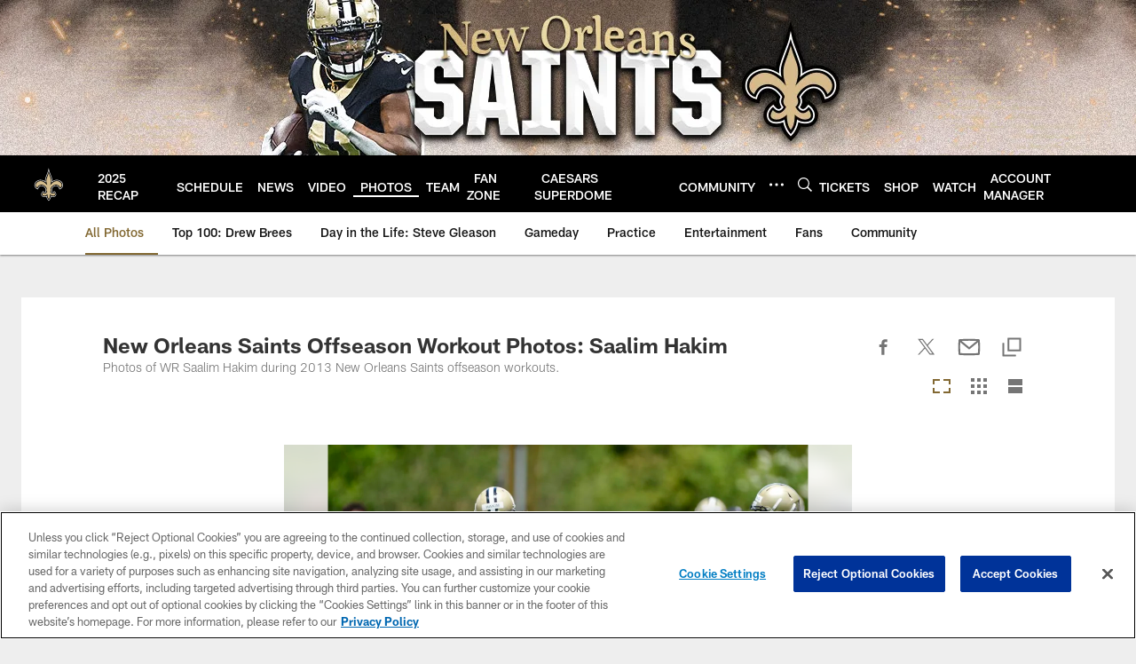

--- FILE ---
content_type: text/html; charset=utf-8
request_url: https://www.google.com/recaptcha/api2/aframe
body_size: 268
content:
<!DOCTYPE HTML><html><head><meta http-equiv="content-type" content="text/html; charset=UTF-8"></head><body><script nonce="EAxGpcMTnZqGqNyShIaEAw">/** Anti-fraud and anti-abuse applications only. See google.com/recaptcha */ try{var clients={'sodar':'https://pagead2.googlesyndication.com/pagead/sodar?'};window.addEventListener("message",function(a){try{if(a.source===window.parent){var b=JSON.parse(a.data);var c=clients[b['id']];if(c){var d=document.createElement('img');d.src=c+b['params']+'&rc='+(localStorage.getItem("rc::a")?sessionStorage.getItem("rc::b"):"");window.document.body.appendChild(d);sessionStorage.setItem("rc::e",parseInt(sessionStorage.getItem("rc::e")||0)+1);localStorage.setItem("rc::h",'1769091175640');}}}catch(b){}});window.parent.postMessage("_grecaptcha_ready", "*");}catch(b){}</script></body></html>

--- FILE ---
content_type: text/javascript; charset=utf-8
request_url: https://auth-id.neworleanssaints.com/accounts.webSdkBootstrap?apiKey=4_dFGzZYsALqxragbCqBmGgQ&pageURL=https%3A%2F%2Fwww.neworleanssaints.com%2Fphotos%2Fnew-orleans-saints-offseason-workout-photos-saalim-hakim-10452056&sdk=js_latest&sdkBuild=18435&format=json
body_size: 432
content:
{
  "callId": "019be60d08c0710bb07d49d4116ec303",
  "errorCode": 0,
  "apiVersion": 2,
  "statusCode": 200,
  "statusReason": "OK",
  "time": "2026-01-22T14:12:52.553Z",
  "hasGmid": "ver4"
}